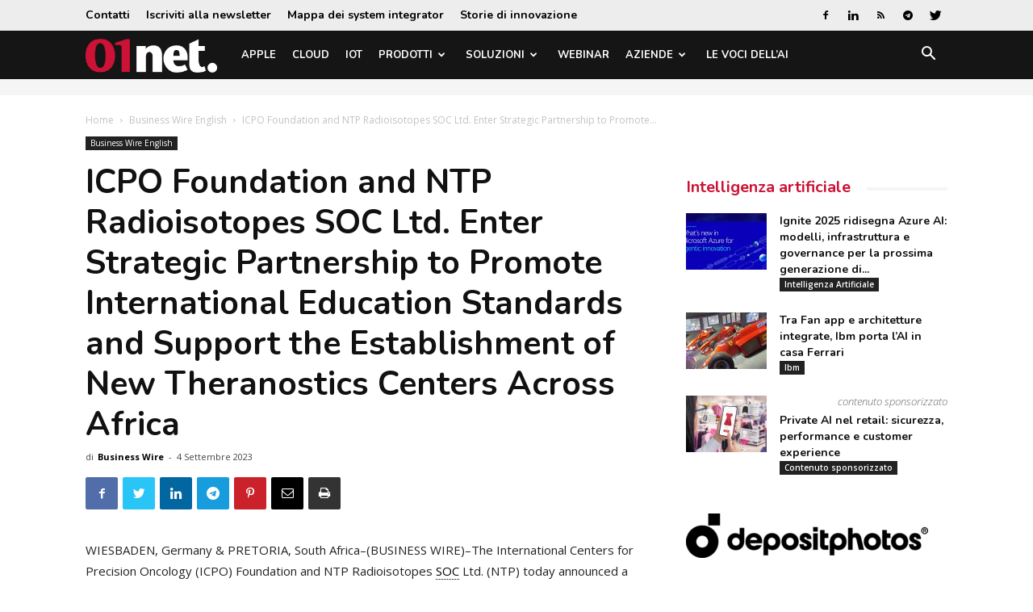

--- FILE ---
content_type: text/html; charset=utf-8
request_url: https://www.google.com/recaptcha/api2/aframe
body_size: 266
content:
<!DOCTYPE HTML><html><head><meta http-equiv="content-type" content="text/html; charset=UTF-8"></head><body><script nonce="Q-CeGfaf--S9FhOSke5aSg">/** Anti-fraud and anti-abuse applications only. See google.com/recaptcha */ try{var clients={'sodar':'https://pagead2.googlesyndication.com/pagead/sodar?'};window.addEventListener("message",function(a){try{if(a.source===window.parent){var b=JSON.parse(a.data);var c=clients[b['id']];if(c){var d=document.createElement('img');d.src=c+b['params']+'&rc='+(localStorage.getItem("rc::a")?sessionStorage.getItem("rc::b"):"");window.document.body.appendChild(d);sessionStorage.setItem("rc::e",parseInt(sessionStorage.getItem("rc::e")||0)+1);localStorage.setItem("rc::h",'1768872567643');}}}catch(b){}});window.parent.postMessage("_grecaptcha_ready", "*");}catch(b){}</script></body></html>

--- FILE ---
content_type: application/javascript; charset=utf-8
request_url: https://fundingchoicesmessages.google.com/f/AGSKWxUpsVZCLOip5aIWIPNm7egXtO1EVndeKRJrhkJnip37MiR5w794DIc4_BMonfGgUxdP07SYWxsrwkUsgghtpP20eCV-WgcCthlUX-QzOqfUiQGfwK-uoXKrQSLsSrcj4mhWvrKRWGrXHNoVxlXySorAH1aPMQhbH4dLirrjJDN2CDaMTEI5kuZ6bgw=/__728x90px./sponsor/click./300x250_/ads/delivery??adv/id=
body_size: -1289
content:
window['250ae5d9-e224-4ed5-8867-8a762f42e1b5'] = true;